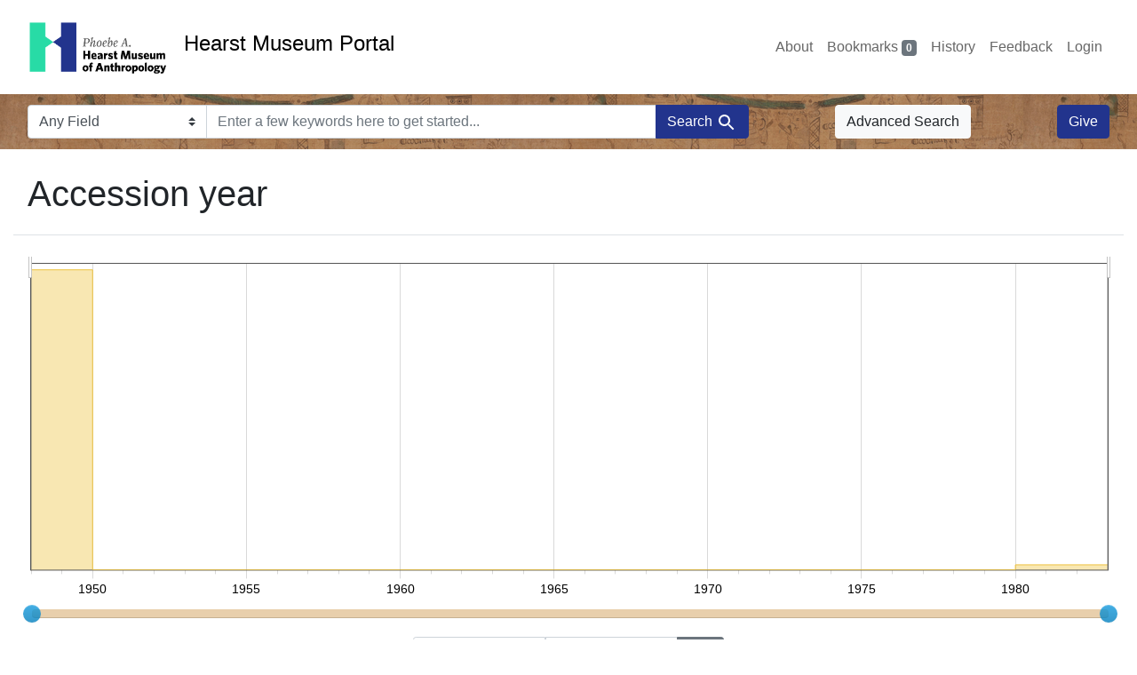

--- FILE ---
content_type: text/html; charset=utf-8
request_url: https://portal.hearstmuseum.berkeley.edu/catalog/facet/objaccdate_begin_is?f%5Banonymousdonor_ss%5D%5B%5D=Francis+A.+Riddell&f%5Bobjcollector_ss%5D%5B%5D=Francis+A.+Riddell&f%5Bobjculturetree_ss%5D%5B%5D=Pomo&f%5Bobjfcptree_ss%5D%5B%5D=Lake+County%2C+California
body_size: 4401
content:



<!DOCTYPE html>
<html class="no-js" lang="en">
  <head>
    <!-- Google tag (gtag.js) -->
    <!-- CS-9131 -->
    <script async src="https://www.googletagmanager.com/gtag/js?id=G-NZEBDB60GQ"></script>
    <script>
      window.dataLayer = window.dataLayer || [];
      function gtag(){dataLayer.push(arguments);}
      gtag('js', new Date());

      gtag('config', 'G-NZEBDB60GQ');
    </script>

    <!-- HMP-380 -->
    <script async src='https://siteimproveanalytics.com/js/siteanalyze_6294756.js'></script>

    <meta charset="utf-8">
    <meta http-equiv="Content-Type" content="text/html; charset=utf-8">
    <meta name="viewport" content="width=device-width, initial-scale=1, shrink-to-fit=no">

    <!-- Internet Explorer use the highest version available -->
    <meta http-equiv="X-UA-Compatible" content="IE=edge">

    <title>Hearst Museum Portal</title>
    <link href="https://portal.hearstmuseum.berkeley.edu/catalog/opensearch.xml" title="Hearst Museum Portal" type="application/opensearchdescription+xml" rel="search" />
    <link rel="icon" type="image/x-icon" href="/assets/favicon-d533effe18fa6d9a39460e538b0d08befe5c76c7491b9834ec5f980137926046.png" />
    <link rel="stylesheet" href="/assets/application-a6949ceb1e4aa59f889c76f4c1801e36e2585035c4b4cf80cdf3dd156b4411be.css" media="all" />
    <script src="/assets/application-259ee017fd9a8722ab452651f01d10bf484797daee30149bf2e2b61549316aa7.js"></script>

    <meta name="csrf-param" content="authenticity_token" />
<meta name="csrf-token" content="GhiUqTsX4LnI0YbmGrT-0e2loJ4K-yGn3SfT8jTLye_neMoyudmJfKbZKH1jrBVCXabKYz9ytUjSshNGgpRRvA" />
    

    <meta name="twitter:card" content="summary">
<meta name="twitter:site" content="@hearstmuseum">
  <meta property="og:url"         content="https://hearstmuseum.berkeley.edu/"/>
  <meta property="og:title"       content="Hearst Museum of Anthropology" />
  <!-- meta property="og:creator"     content="Phoebe A. Hearst Museum of Anthropology" / -->
  <meta property="og:description" content="Online collection" />
  <meta property="og:image"       content="https://hearstmuseum.berkeley.edu/wp-content/themes/phoebe/images/logo.svg" />
  <meta property="twitter:image:alt" content="PAHMA"/>



  </head>
  <body class="blacklight-catalog blacklight-catalog-facet">
    <nav id="skip-link" role="navigation" aria-label="Skip links">
      <a class="element-invisible element-focusable rounded-bottom py-2 px-3" data-turbolinks="false" href="#search_field">Skip to search</a>
      <a class="element-invisible element-focusable rounded-bottom py-2 px-3" data-turbolinks="false" href="#main-container">Skip to main content</a>
      
    </nav>
    <nav class="navbar navbar-expand-md navbar-light topbar" role="navigation">
  <div class="container-fluid pl-0">
    <a class="home-link" href="/" title="Hearst Museum collection portal homepage">
      <img class="header-logo" src="/header-logo-pahma.png" alt="Hearst Museum logo">
      <span href="/">Hearst Museum Portal</span>
    </a>
    <button class="navbar-toggler ml-3" type="button" data-toggle="collapse" data-bs-toggle="collapse" data-target="#user-util-collapse" data-bs-target="#user-util-collapse" aria-controls="user-util-collapse" aria-expanded="false" aria-label="Toggle navigation">
      <span class="navbar-toggler-icon"></span>
    </button>
    <div class="collapse navbar-collapse justify-content-end pl-3 pl-md-0" id="user-util-collapse">
      <div class="navbar-right">
  <ul aria-label="main navigation links" class="nav navbar-nav">
    <li class="nav-item"><a class="nav-link" target="_blank" href="https://hearstmuseum.berkeley.edu/about-portal/">About</a></li>
    
      <li><a id="bookmarks_nav" class="nav-link" href="/bookmarks">
  Bookmarks
<span class="badge badge-secondary bg-secondary" data-role='bookmark-counter'>0</span>
</a></li>

      <li><a aria-label="Search History" class="nav-link" href="/search_history">History</a>
</li>
    <li class="nav-item"><a class="nav-link" target="_blank" href="https://hearstmuseum.berkeley.edu/portal-feedback/">Feedback</a></li>

    <li class="nav-item">
      <a class="nav-link" href="/users/sign_in">Login</a>
    </li>
  </ul>
</div>

    </div>
  </div>
</nav>

<div class="navbar navbar-search navbar-light bg-light mb-1" style="background-image: url(/pahma_17-379a-c.png); width:100%" role="search">
  <div class="container-fluid">
    <form class="search-query-form" action="https://portal.hearstmuseum.berkeley.edu/" accept-charset="UTF-8" method="get">
  <input type="hidden" name="f[anonymousdonor_ss][]" value="Francis A. Riddell" autocomplete="off" />
<input type="hidden" name="f[objcollector_ss][]" value="Francis A. Riddell" autocomplete="off" />
<input type="hidden" name="f[objculturetree_ss][]" value="Pomo" autocomplete="off" />
<input type="hidden" name="f[objfcptree_ss][]" value="Lake County, California" autocomplete="off" />
    <label for="search-bar-search_field" class="sr-only visually-hidden">Search in</label>
  <div class="input-group">
    

      <select name="search_field" id="search-bar-search_field" class="custom-select form-select search-field" autocomplete="off"><option value="text">Any Field</option>
<option value="objmusno_s_lower">Museum number</option>
<option value="objaltnum_ss">Alternate number</option>
<option value="objaccno_ss">Accession number</option>
<option value="objname_txt">Object name</option>
<option value="objobjectclass_txt">Object class</option>
<option value="objdescr_txt">Description</option>
<option value="anonymousdonor_txt">Donor</option>
<option value="objfcp_txt">Collection place</option>
<option value="objpp_txt">Production place</option>
<option value="objassoccult_txt">Culture or time period</option>
<option value="objmaker_txt">Maker or artist</option>
<option value="objcollector_txt">Collector</option>
<option value="objcolldate_txt">Collection date</option>
<option value="objmaterials_txt">Materials</option>
<option value="taxon_txt">Taxon</option>
<option value="objpersondepicted_txt">Person depicted</option>
<option value="objplacedepicted_txt">Place depicted</option>
<option value="objculturedepicted_txt">Culture depicted</option>
<option value="objinscrtext_txt">Inscription</option>
<option value="objtype_txt">Object type</option>
<option value="objfilecode_txt">Function</option>
<option value="objcontextuse_txt">Context of use</option>
<option value="objkeelingser_txt">Keeling series</option>
<option value="objdept_txt">Department</option>
<option value="loan_info_txt">Loans</option></select>

    <input type="text" name="q" id="search-bar-q" placeholder="Enter a few keywords here to get started..." class="search-q q form-control rounded-0" autocomplete="on" aria-label="search for keywords" data-autocomplete-enabled="false" />

    <span class="input-group-append">
      
      <button class="btn btn-primary search-btn" type="submit" id="search-bar-search"><span class="submit-search-text">Search</span><span class="blacklight-icons blacklight-icon-search" aria-hidden="true"><?xml version="1.0"?>
<svg width="24" height="24" viewBox="0 0 24 24" role="img">
  <path fill="none" d="M0 0h24v24H0V0z"/>
  <path d="M15.5 14h-.79l-.28-.27C15.41 12.59 16 11.11 16 9.5 16 5.91 13.09 3 9.5 3S3 5.91 3 9.5 5.91 16 9.5 16c1.61 0 3.09-.59 4.23-1.57l.27.28v.79l5 4.99L20.49 19l-4.99-5zm-6 0C7.01 14 5 11.99 5 9.5S7.01 5 9.5 5 14 7.01 14 9.5 11.99 14 9.5 14z"/>
</svg>
</span></button>
    </span>
  </div>
</form>

      <a class="btn btn-light my-1" href="/advanced?f%5Banonymousdonor_ss%5D%5B%5D=Francis+A.+Riddell&amp;f%5Bobjcollector_ss%5D%5B%5D=Francis+A.+Riddell&amp;f%5Bobjculturetree_ss%5D%5B%5D=Pomo&amp;f%5Bobjfcptree_ss%5D%5B%5D=Lake+County%2C+California&amp;id=objaccdate_begin_is">Advanced Search</a>
      <a class="btn btn-primary my-1" href="https://hearstmuseum.berkeley.edu/give/">Give</a>
    </div>
  </div>
</div>

  <main id="main-container" class="container-fluid" role="main" aria-label="Main content">
    

    <div class="row">
  <div class="col-md-12">
    <div id="main-flashes">
      <div class="flash_messages">
    
    
    
    
</div>

    </div>
  </div>
</div>


    <div class="row">
          <section class="col-md-12">
      <div data-blacklight-modal="container">
  

  <div class="modal-header">
    
        <h1 id="modal-title" class="modal-title">Accession year</h1>

    <button id="blacklight-modal-close" type="button" class="blacklight-modal-close btn-close close" data-bs-dismiss="modal" data-dismiss="modal" aria-label="Close">
      <span aria-hidden="true" class="visually-hidden">&times;</span>
    </button>
  </div>

  
    <div class="modal-body">
      

  

  <div class="facet-extended-list">
        <div class="limit_content range_limit objaccdate_begin_is-config blrl-plot-config">

      <!-- no results profile if missing is selected -->
        <!-- you can hide this if you want, but it has to be on page if you want
             JS slider and calculated facets to show up, JS sniffs it. -->
        <div class="profile">

              <div class="distribution subsection chart_js">
                <!-- if  we already fetched segments from solr, display them
                     here. Otherwise, display a link to fetch them, which JS
                     will AJAX fetch.  -->
                  <a class="load_distribution" href="https://portal.hearstmuseum.berkeley.edu/catalog/range_limit?f%5Banonymousdonor_ss%5D%5B%5D=Francis+A.+Riddell&amp;f%5Bobjcollector_ss%5D%5B%5D=Francis+A.+Riddell&amp;f%5Bobjculturetree_ss%5D%5B%5D=Pomo&amp;f%5Bobjfcptree_ss%5D%5B%5D=Lake+County%2C+California&amp;id=objaccdate_begin_is&amp;range_end=1982&amp;range_field=objaccdate_begin_is&amp;range_start=1948">View distribution</a>
              </div>
            <p class="range subsection slider_js">
              Current results range from <span class="min">1948</span> to <span class="max">1982</span>
            </p>
        </div>

        <form class="range_limit subsection form-inline range_objaccdate_begin_is d-flex justify-content-center" action="https://portal.hearstmuseum.berkeley.edu/" accept-charset="UTF-8" method="get">
  <input type="hidden" name="f[anonymousdonor_ss][]" value="Francis A. Riddell" autocomplete="off" />
<input type="hidden" name="f[objcollector_ss][]" value="Francis A. Riddell" autocomplete="off" />
<input type="hidden" name="f[objculturetree_ss][]" value="Pomo" autocomplete="off" />
<input type="hidden" name="f[objfcptree_ss][]" value="Lake County, California" autocomplete="off" />

  <div class="input-group input-group-sm mb-3 flex-nowrap range-limit-input-group">
    <input type="number" name="range[objaccdate_begin_is][begin]" id="range-objaccdate_begin_is-begin-modal" class="form-control text-center range_begin" /><label class="sr-only visually-hidden" for="range-objaccdate_begin_is-begin-modal">Accession year range begin</label>
    <input type="number" name="range[objaccdate_begin_is][end]" id="range-objaccdate_begin_is-end-modal" class="form-control text-center range_end" /><label class="sr-only visually-hidden" for="range-objaccdate_begin_is-end-modal">Accession year range end</label>
    <div class="input-group-append">
      <input type="submit" value="Apply" class="submit btn btn-secondary" aria-label="Apply Accession year range limits" data-disable-with="Apply" />
    </div>
  </div>
</form>

        

    </div>

  </div>


    </div>

    <div class="modal-footer">
          <div class="facet-pagination bottom row justify-content-between">
      

    </div>

    </div>
</div>

    </section>

    </div>
  </main>

    <script src="https://use.fontawesome.com/4c5d5212e2.js"></script>
<footer class="site-footer">
  <div class="container">
    <div class="row">
      <div class="col-sm-12 col-md-6 col-lg-3">
        <p class="footer-logo">
          <a href="https://hearstmuseum.berkeley.edu/" class="d-block">
            <img src="/pahma_footer-logo.svg" alt="Phoebe A. Hearst Museum of Anthropology">
          </a>
        </p>
        <p>Proudly located at:</p>
        <a href="http://www.berkeley.edu" class="d-block">
          <img class="berkeley-logo" src="/berkeley.svg" alt="University of California, Berkeley">
        </a>
      </div>
      <div class="col-sm-12 col-md-6 col-lg-3">
        <ul id="menu-footer-nav-items" aria-label="secondary navigation links">
          <li class="menu-item">
            <a href="https://hearstmuseum.berkeley.edu/about/" class="nav-link">About</a>
          </li>
          <li class="menu-item">
            <a href="https://hearstmuseum.berkeley.edu/events/" class="nav-link">Events</a>
          </li>
          <li class="menu-item">
            <a href="https://hearstmuseum.berkeley.edu/request-a-research-visit/" class="nav-link">Request A Research Visit</a>
          </li>
          <li class="menu-item">
            <a href="https://hearstmuseum.berkeley.edu/descendant-communities/" class="nav-link">Descendant Communities</a>
          </li>
          <li class="menu-item">
            <a href="https://hearstmuseum.berkeley.edu/policies-services-fees/" class="nav-link">Policies, Services <span aria-hidden="true">&amp;</span><span class="sr-only">and</span> Fees</a>
          </li>
        </ul>
      </div>
      <div class="col-sm-12 col-md-6 col-lg-3">
        <h2 class="h4">Contact</h2>
        <address>103 Anthropology and Art Practice Building #3712
          University of California, Berkeley
          Berkeley, CA 94720-3712
        </address>
        <a class="telephone" href="tel:+1-510-642-3682"><i class="fa fa-mobile" aria-hidden="true"></i>510-642-3682</a>
      </div>
      <div class="col-sm-12 col-md-6 col-lg-3">
        <h2 id="social-media-heading" class="h4">Connect</h2>
        <div class="social">
          <ul aria-labelledby="social-media-heading">
            <li>
              <a href="https://www.facebook.com/hearstmuseum/" class="nav-link" title="Facebook profile, Phoebe Hearst Museum "><i class="fa fa-facebook" aria-hidden="false" role="img" aria-label="Facebook"></i></a>
            </li>
            <li>
              <a href="https://twitter.com/hearstmuseum" class="nav-link" title="Twitter profile, Phoebe Hearst Museum"><i class="fa fa-twitter" aria-hidden="false" role="img" aria-label="Twitter"></i></a>
            </li>
            <li>
              <a href="https://www.instagram.com/hearstmuseum/" class="nav-link" title="Instagram profile, Phoebe Hearst Museum"><i class="fa fa-instagram" aria-hidden="false" role="img" aria-label="Instagram"></i></a>
            </li>
            <!-- <li><a href="#"><i class="fa fa-google-plus" aria-hidden="true"></i></a></li> -->
          </ul>
        </div>
        <div class="copyright">
          <p>
            &copy; 2026 The Regents of the University of California, all rights reserved.
            <a href="https://hearstmuseum.berkeley.edu/privacy-policy/">Privacy&nbsp;Policy</a>
          </p>
          <p>Committed to
            <a href="https://dap.berkeley.edu/get-help/report-web-accessibility-issue">accessibility</a>
            <span aria-hidden="true">&amp;</span><span class="sr-only">and</span>
            <a href="https://ophd.berkeley.edu/policies-and-procedures/nondiscrimination-policy-statement">nondiscrimination</a>.
          </p>
        </div>
      </div>
    </div>
  </div>
</footer>

    <div
  id="blacklight-modal"
  aria-hidden="true"
  aria-labelledby="modal-title"
  class="modal fade"
  role="dialog"
>
  <div id="focus-trap-begin"></div>
    <div class="modal-dialog modal-lg" role="document">
      <div class="modal-content">
      </div>
    </div>
  <div id="focus-trap-end"></div>
</div>

  </body>
</html>


--- FILE ---
content_type: text/html; charset=utf-8
request_url: https://portal.hearstmuseum.berkeley.edu/catalog/range_limit?f%5Banonymousdonor_ss%5D%5B%5D=Francis+A.+Riddell&f%5Bobjcollector_ss%5D%5B%5D=Francis+A.+Riddell&f%5Bobjculturetree_ss%5D%5B%5D=Pomo&f%5Bobjfcptree_ss%5D%5B%5D=Lake+County%2C+California&id=objaccdate_begin_is&range_end=1982&range_field=objaccdate_begin_is&range_start=1948
body_size: 784
content:
<ul class="facet-values list-unstyled ">
  <li><span class="facet-label"><a class="facet-select" rel="nofollow" href="/?f%5Banonymousdonor_ss%5D%5B%5D=Francis+A.+Riddell&amp;f%5Bobjcollector_ss%5D%5B%5D=Francis+A.+Riddell&amp;f%5Bobjculturetree_ss%5D%5B%5D=Pomo&amp;f%5Bobjfcptree_ss%5D%5B%5D=Lake+County%2C+California&amp;range%5Bobjaccdate_begin_is%5D%5Bbegin%5D=1948&amp;range%5Bobjaccdate_begin_is%5D%5Bend%5D=1949&amp;range_end=1982&amp;range_field=objaccdate_begin_is&amp;range_start=1948"><span class="from" data-blrl-begin="1948">1948</span> to <span class="to" data-blrl-end="1949">1949</span></a></span><span class="facet-count">41<span class="sr-only"> objects</span></span></li><li><span class="facet-label"><a class="facet-select" rel="nofollow" href="/?f%5Banonymousdonor_ss%5D%5B%5D=Francis+A.+Riddell&amp;f%5Bobjcollector_ss%5D%5B%5D=Francis+A.+Riddell&amp;f%5Bobjculturetree_ss%5D%5B%5D=Pomo&amp;f%5Bobjfcptree_ss%5D%5B%5D=Lake+County%2C+California&amp;range%5Bobjaccdate_begin_is%5D%5Bbegin%5D=1950&amp;range%5Bobjaccdate_begin_is%5D%5Bend%5D=1954&amp;range_end=1982&amp;range_field=objaccdate_begin_is&amp;range_start=1948"><span class="from" data-blrl-begin="1950">1950</span> to <span class="to" data-blrl-end="1954">1954</span></a></span><span class="facet-count">0<span class="sr-only"> objects</span></span></li><li><span class="facet-label"><a class="facet-select" rel="nofollow" href="/?f%5Banonymousdonor_ss%5D%5B%5D=Francis+A.+Riddell&amp;f%5Bobjcollector_ss%5D%5B%5D=Francis+A.+Riddell&amp;f%5Bobjculturetree_ss%5D%5B%5D=Pomo&amp;f%5Bobjfcptree_ss%5D%5B%5D=Lake+County%2C+California&amp;range%5Bobjaccdate_begin_is%5D%5Bbegin%5D=1955&amp;range%5Bobjaccdate_begin_is%5D%5Bend%5D=1959&amp;range_end=1982&amp;range_field=objaccdate_begin_is&amp;range_start=1948"><span class="from" data-blrl-begin="1955">1955</span> to <span class="to" data-blrl-end="1959">1959</span></a></span><span class="facet-count">0<span class="sr-only"> objects</span></span></li><li><span class="facet-label"><a class="facet-select" rel="nofollow" href="/?f%5Banonymousdonor_ss%5D%5B%5D=Francis+A.+Riddell&amp;f%5Bobjcollector_ss%5D%5B%5D=Francis+A.+Riddell&amp;f%5Bobjculturetree_ss%5D%5B%5D=Pomo&amp;f%5Bobjfcptree_ss%5D%5B%5D=Lake+County%2C+California&amp;range%5Bobjaccdate_begin_is%5D%5Bbegin%5D=1960&amp;range%5Bobjaccdate_begin_is%5D%5Bend%5D=1964&amp;range_end=1982&amp;range_field=objaccdate_begin_is&amp;range_start=1948"><span class="from" data-blrl-begin="1960">1960</span> to <span class="to" data-blrl-end="1964">1964</span></a></span><span class="facet-count">0<span class="sr-only"> objects</span></span></li><li><span class="facet-label"><a class="facet-select" rel="nofollow" href="/?f%5Banonymousdonor_ss%5D%5B%5D=Francis+A.+Riddell&amp;f%5Bobjcollector_ss%5D%5B%5D=Francis+A.+Riddell&amp;f%5Bobjculturetree_ss%5D%5B%5D=Pomo&amp;f%5Bobjfcptree_ss%5D%5B%5D=Lake+County%2C+California&amp;range%5Bobjaccdate_begin_is%5D%5Bbegin%5D=1965&amp;range%5Bobjaccdate_begin_is%5D%5Bend%5D=1969&amp;range_end=1982&amp;range_field=objaccdate_begin_is&amp;range_start=1948"><span class="from" data-blrl-begin="1965">1965</span> to <span class="to" data-blrl-end="1969">1969</span></a></span><span class="facet-count">0<span class="sr-only"> objects</span></span></li><li><span class="facet-label"><a class="facet-select" rel="nofollow" href="/?f%5Banonymousdonor_ss%5D%5B%5D=Francis+A.+Riddell&amp;f%5Bobjcollector_ss%5D%5B%5D=Francis+A.+Riddell&amp;f%5Bobjculturetree_ss%5D%5B%5D=Pomo&amp;f%5Bobjfcptree_ss%5D%5B%5D=Lake+County%2C+California&amp;range%5Bobjaccdate_begin_is%5D%5Bbegin%5D=1970&amp;range%5Bobjaccdate_begin_is%5D%5Bend%5D=1974&amp;range_end=1982&amp;range_field=objaccdate_begin_is&amp;range_start=1948"><span class="from" data-blrl-begin="1970">1970</span> to <span class="to" data-blrl-end="1974">1974</span></a></span><span class="facet-count">0<span class="sr-only"> objects</span></span></li><li><span class="facet-label"><a class="facet-select" rel="nofollow" href="/?f%5Banonymousdonor_ss%5D%5B%5D=Francis+A.+Riddell&amp;f%5Bobjcollector_ss%5D%5B%5D=Francis+A.+Riddell&amp;f%5Bobjculturetree_ss%5D%5B%5D=Pomo&amp;f%5Bobjfcptree_ss%5D%5B%5D=Lake+County%2C+California&amp;range%5Bobjaccdate_begin_is%5D%5Bbegin%5D=1975&amp;range%5Bobjaccdate_begin_is%5D%5Bend%5D=1979&amp;range_end=1982&amp;range_field=objaccdate_begin_is&amp;range_start=1948"><span class="from" data-blrl-begin="1975">1975</span> to <span class="to" data-blrl-end="1979">1979</span></a></span><span class="facet-count">0<span class="sr-only"> objects</span></span></li><li><span class="facet-label"><a class="facet-select" rel="nofollow" href="/?f%5Banonymousdonor_ss%5D%5B%5D=Francis+A.+Riddell&amp;f%5Bobjcollector_ss%5D%5B%5D=Francis+A.+Riddell&amp;f%5Bobjculturetree_ss%5D%5B%5D=Pomo&amp;f%5Bobjfcptree_ss%5D%5B%5D=Lake+County%2C+California&amp;range%5Bobjaccdate_begin_is%5D%5Bbegin%5D=1980&amp;range%5Bobjaccdate_begin_is%5D%5Bend%5D=1982&amp;range_end=1982&amp;range_field=objaccdate_begin_is&amp;range_start=1948"><span class="from" data-blrl-begin="1980">1980</span> to <span class="to" data-blrl-end="1982">1982</span></a></span><span class="facet-count">1<span class="sr-only"> objects</span></span></li>
</ul>

